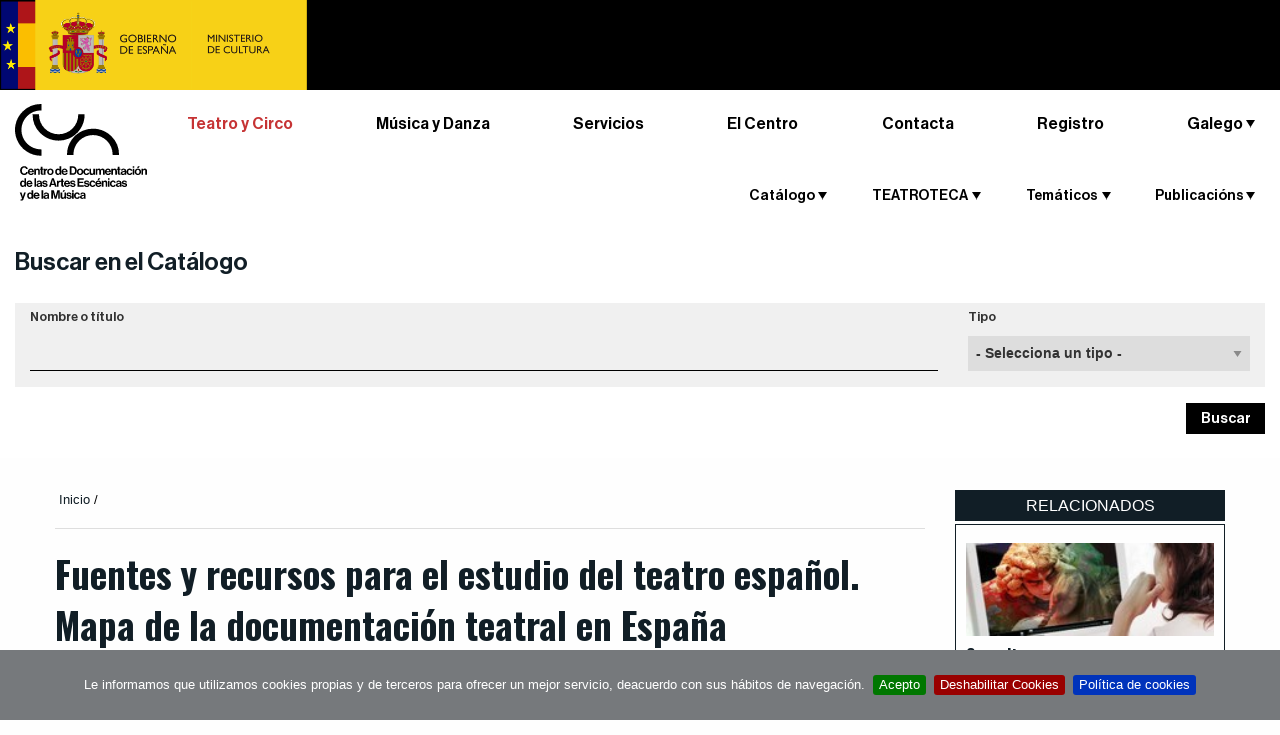

--- FILE ---
content_type: text/html;charset=utf-8
request_url: https://www.teatro.es/publicaciones/fuentes-y-recursos-para-el-estudio-del-teatro-espanol.-mapa-de-la-documentacion-teatral-en-espana?set_language=gl
body_size: 10869
content:

    <!DOCTYPE html>

    <html xmlns="http://www.w3.org/1999/xhtml" lang="gl">

    
    
    
    
    


    <head>
        <meta http-equiv="Content-Type" content="text/html; charset=utf-8" />
        
            <base href="https://www.teatro.es/publicaciones/fuentes-y-recursos-para-el-estudio-del-teatro-espanol.-mapa-de-la-documentacion-teatral-en-espana" />
            <!--[if lt IE 7]></base><![endif]-->
        

        
            

                
  <title>Fuentes y recursos para el estudio del teatro español. Mapa de la documentación teatral en España. 
    
    
    
    
    Investigaci&oacute;n teatral | CDT &middot; Teatro Espa&ntilde;ol
    
  </title>
  
  
  
  
  
    <meta name="description" content="Investigación da Fuentes y recursos para el estudio del teatro español. Mapa de la documentación teatral en España por Berta Muñoz Cáliz" />
  
  


                
  <!-- <div tal:replace="structure provider:plone.htmlhead" /> -->
  

  
    <link rel="stylesheet" type="text/css" media="screen" href="https://www.teatro.es/portal_css/Plone%20THEME%20Teatro/reset-cachekey-925688f93df13f08b572cf6e3fa9fd54.css" />
    <style type="text/css" media="screen">@import url(https://www.teatro.es/portal_css/Plone%20THEME%20Teatro/base-cachekey-619a9c0d05ca61181f55388d5549a73c.css);</style>
    <link rel="stylesheet" type="text/css" media="screen" href="https://www.teatro.es/portal_css/Plone%20THEME%20Teatro/collective.js.jqueryui.custom.min-cachekey-cc19eb51792dcef6d68ac55a86c45eee.css" />
    <style type="text/css" media="screen">@import url(https://www.teatro.es/portal_css/Plone%20THEME%20Teatro/authoring-cachekey-fd9a9e0253d1cd0adc5dc4676274bfe7.css);</style>
    <link rel="stylesheet" type="text/css" media="screen" href="https://www.teatro.es/portal_css/Plone%20THEME%20Teatro/resourcetinymce.stylesheetstinymce-cachekey-1310609d3abb9e2e4ca5098aaf31de51.css" />
    <link rel="stylesheet" type="text/css" media="print" href="https://www.teatro.es/portal_css/Plone%20THEME%20Teatro/print.css" />
    <style type="text/css" media="screen">@import url(https://www.teatro.es/portal_css/Plone%20THEME%20Teatro/navtree-cachekey-58da8611136fa47ddd9ae42d7d6147a3.css);</style>
    <link rel="stylesheet" type="text/css" media="screen" href="https://www.teatro.es/portal_css/Plone%20THEME%20Teatro/resourceplone.app.discussion.stylesheetsdiscussion-cachekey-d72954fd36c3f2c27b5baeb44c9cca80.css" />
    <link rel="stylesheet" type="text/css" media="screen" href="https://www.teatro.es/portal_css/Plone%20THEME%20Teatro/resourceplone.app.jquerytools.dateinput-cachekey-951433a1f7cbb0da17bd27e53765dc03.css" />
    <link rel="stylesheet" type="text/css" media="screen" href="https://fonts.googleapis.com/css?family=Oswald:400,300,700" />
    <link rel="stylesheet" type="text/css" media="screen" href="https://www.teatro.es/portal_css/Plone%20THEME%20Teatro/resourceplonetheme.teatro.stylesheetsnormalize-cachekey-d9608db5ff331360b2a01ac9c6fb1392.css" />
    <link rel="stylesheet" type="text/css" media="screen" href="https://www.teatro.es/portal_css/Plone%20THEME%20Teatro/++resource++plonetheme.teatro.stylesheets/foundation.min.css" />
    <link rel="stylesheet" type="text/css" media="screen" href="https://www.teatro.es/portal_css/Plone%20THEME%20Teatro/resourceplonetheme.teatro.stylesheetsfoundationfixes2-cachekey-cf59e2673325f8304a409472d378a090.css" />
    <link rel="stylesheet" type="text/css" media="screen" href="https://www.teatro.es/portal_css/Plone%20THEME%20Teatro/++resource++plonetheme.teatro.stylesheets/main2.css" />
    <link rel="stylesheet" type="text/css" media="screen" href="https://www.teatro.es/portal_css/Plone%20THEME%20Teatro/++resource++plonetheme.teatro.stylesheets/responsive1.6.css" />
    <style type="text/css">@import url(https://www.teatro.es/portal_css/Plone%20THEME%20Teatro/jquery.cookiebar-cachekey-2f53fb5c724c04fffe218880ef924800.css);</style>

  
  
    <script type="text/javascript" src="https://www.teatro.es/portal_javascripts/Plone%20THEME%20Teatro/jquery-cachekey-bc71cdb147ad8882b9d93a7492602868.js"></script>
    <script type="text/javascript" src="https://www.teatro.es/portal_javascripts/Plone%20THEME%20Teatro/kss-bbb-cachekey-d296a5e3465559a12eeeb1f4661ac73f.js"></script>
    <script type="text/javascript" src="https://www.teatro.es/portal_javascripts/Plone%20THEME%20Teatro/++resource++plonetheme.teatro.javascripts/foundation.min.js"></script>
    <script type="text/javascript" src="https://www.teatro.es/portal_javascripts/Plone%20THEME%20Teatro/jquery.cookiebar.js"></script>


<meta content="2013/10/07 - " name="DC.date.valid_range" /><meta content="2015-09-07T11:48:25+01:00" name="DC.date.modified" /><meta content="text/plain" name="DC.format" /><meta content="Publicacion" name="DC.type" /><meta content="2013-10-07T12:43:15+01:00" name="DC.date.created" />


                
    <link rel="canonical" href="https://www.teatro.es/publicaciones/fuentes-y-recursos-para-el-estudio-del-teatro-espanol.-mapa-de-la-documentacion-teatral-en-espana" />
<script type="text/javascript">
        jQuery(function($){
            if (typeof($.datepicker) != "undefined"){
              $.datepicker.setDefaults(
                jQuery.extend($.datepicker.regional[''],
                {dateFormat: 'dd/mm/yy'}));
            }
        });
        </script>




    <link rel="search" href="https://www.teatro.es/@@search" title="Search this site" />



<link rel="icon" href="https://cdaem.mcu.es/wp-content/uploads/2020/02/favicon_cdaem-120x120.png" sizes="32x32" />
<link rel="icon" href="https://cdaem.mcu.es/wp-content/uploads/2020/02/favicon_cdaem-285x150.png" sizes="192x192" />
<link rel="apple-touch-icon-precomposed" href="https://cdaem.mcu.es/wp-content/uploads/2020/02/favicon_cdaem-285x150.png" />
<meta name="msapplication-TileImage" content="https://cdaem.mcu.es/wp-content/uploads/2020/02/favicon_cdaem-285x150.png" />

                
                
            
            
            
            

            <meta name="viewport" content="width=device-width, initial-scale=1.0">
            <meta name="generator" content="Plone - http://plone.org" />
        
        <link rel="stylesheet" type="text/css" media="screen" href="https://www.teatro.es/enquesta.css?var=2026/01/24 12:43:20.352471 GMT+1" />

<script>
     $(document).ready(function () {
          var lang = document.documentElement.lang.toLowerCase()

          var $cookieAccept = 'Acepto';
          var $cookieDecline = 'Deshabilitar Cookies';
          var $cookieMessage = 'Le informamos que utilizamos cookies propias y de terceros para ofrecer un mejor servicio, deacuerdo con sus hábitos de navegación.';

          if ( lang === "ca" ) {
              $cookieAccept = 'Accepto';
              $cookieDecline = 'Deshabilitar Cookies';
              $cookieMessage = 'L\'informem que utilitzem cookies pròpies i de tercers per oferir un millor servei, d\'acord amb els seus hàbits de navegació.';
          }
          
          if (!$.isFunction($.cookieBar)){
              return
          }

          $.cookieBar({
            policyURL: 'https://www.teatro.es/es/politica-de-cookies-' + lang,
            autoEnable: false,
            acceptButton: true,
            acceptText: $cookieAccept,
            declineButton: true,
            declineText: $cookieDecline,
            expireDays: 60,
            message: $cookieMessage
          });
       });
   </script>
       

            <script>
               $(document).ready(function () {

          if (!$.isFunction($.cookieBar)){
              return
          }

          if($.cookieBar('cookies')){
                (function (i, s, o, g, r, a, m) {
                    i['GoogleAnalyticsObject'] = r;
                    i[r] = i[r] || function () {
                        (i[r].q = i[r].q || []).push(arguments)
                    }, i[r].l = 1 * new Date();
                    a = s.createElement(o),
                        m = s.getElementsByTagName(o)[0];
                    a.async = 1;
                    a.src = g;
                    m.parentNode.insertBefore(a, m)
                })(window, document, 'script', 'https://www.google-analytics.com/analytics.js', 'ga');

                ga('create', 'UA-37763688-7', 'auto');
                ga('set', 'dimension1', 'es');
                ga('send', 'pageview');
}
});
            </script>
        
    </head>

    <body class="template-publicacion_view portaltype-publicacion site-Plone section-publicaciones subsection-fuentes-y-recursos-para-el-estudio-del-teatro-espanol.-mapa-de-la-documentacion-teatral-en-espana icons-on userrole-anonymous" dir="ltr">

        

            <div class="off-canvas position-left" id="offCanvas" data-off-canvas>

                <span class="close-button" aria-label="Close menu" type="button" data-close>
                    <span aria-hidden="true">&times;</span>
                </span>

                <div id="cdt_menu_responsive" class="row shom-for-small-only">
                    <div class="small-12 columns">

                        <section class="top-bar-section-responsive">
                          <h2 class="show-for-sr">Menú principal</h2>
                        

                            <ul class="vertical menu" data-drilldown>
                                <li itemscope="itemscope" class="cdt_menu hide-sm" itemtype="https://www.schema.org/SiteNavigationElement">
                                    <a class="text-noTransform text-red" class="active" href="http://teatro.es">Teatro y Circo</a>
                                </li>
                                <li itemscope="itemscope" class="cdt_menu hide-sm" itemtype="https://www.schema.org/SiteNavigationElement">
                                    <a class="text-noTransform" href="http://musicadanza.es">Música y Danza</a>
                                </li>
                                <li itemscope="itemscope" class="cdt_menu hide-sm" itemtype="https://www.schema.org/SiteNavigationElement">
                                    <a class="text-noTransform" href="http://cdaem.mcu.es/servicios/">Servicios</a>
                                </li>
                                <li itemscope="itemscope" class="cdt_menu hide-sm" itemtype="https://www.schema.org/SiteNavigationElement">
                                    <a class="text-noTransform" href="http://cdaem.mcu.es/el-centro/">El Centro</a>
                                </li>
                                <li itemscope="itemscope" class="cdt_menu hide-sm" itemtype="https://www.schema.org/SiteNavigationElement">
                                    <a class="text-noTransform" href="http://cdaem.mcu.es/contacta/">Contacta</a>
                                </li>
                                <li itemscope="itemscope" class="cdt_menu mb-30  hide-sm" itemtype="https://www.schema.org/SiteNavigationElement">
                                    <a class="text-noTransform" target="_blank" rel="noopener noreferrer" href="http://bibliotecacdt.mcu.es/cgi-bin/koha/opac-memberentry.pl">Registro</a>
                                </li>
                                
                                    <li class="cdt_menu" id="cdt_menu_1">
                                        <a>Catálogo</a>
                                        
                                            <ul class="vertical menu">
                                                
                                                
                                                    
                                                        
                                                            
                                                                
                                                                    <a href="https://www.teatro.es/catalogo-integrado">Catálogo de documentos</a>
                                                                
                                                                
                                                            
                                                            
                                                        
                                                    
                                                
                                                
                                                    
                                                        
                                                            
                                                                
                                                                    <a href="https://www.teatro.es/estrenos-teatro">Estreas</a>
                                                                
                                                                
                                                            
                                                            
                                                        
                                                    
                                                
                                                
                                                    
                                                        
                                                            
                                                                
                                                                    <a href="https://www.teatro.es/profesionales">Profesionais</a>
                                                                
                                                                
                                                            
                                                            
                                                        
                                                    
                                                
                                                
                                                    
                                                        
                                                            
                                                                
                                                                    <a href="https://www.teatro.es/guiarte">Guía de artes escénicas</a>
                                                                
                                                                
                                                            
                                                            
                                                        
                                                    
                                                
                                                
                                                    
                                                        
                                                            
                                                            
                                                                
                                                                    <a href="http://bibliotecacdt.mcu.es/">Catálogo de Biblioteca</a>
                                                                
                                                                
                                                            
                                                        
                                                    
                                                
                                                <li>
                                                    <p class="descript_responsive">Documentos e información sobre artes escénicas compiladas nas nosas bases de datos de acceso aberto.</p>
                                                </li>
                                            </ul>
                                        

                                    </li>
                                
                                
                                    <li class="cdt_menu" id="cdt_menu_2">
                                        <a>TEATROTECA</a>
                                        
                                            <ul class="vertical menu">
                                                
                                                
                                                    
                                                        
                                                            
                                                            
                                                                
                                                                    <a href="http://teatroteca.teatro.es">TEATROTECA</a>
                                                                
                                                                
                                                            
                                                        
                                                    
                                                
                                                <li>
                                                    <p class="descript_responsive">Servizo de préstamo en liña gratuíto que pon a disposición dos usuarios unha crecente selección de gravacións de vídeo de espectáculos.</p>
                                                </li>
                                            </ul>
                                        

                                    </li>
                                
                                
                                    <li class="cdt_menu" id="cdt_menu_3">
                                        <a>Temáticos</a>
                                        
                                            <ul class="vertical menu">
                                                
                                                
                                                    
                                                        
                                                            
                                                                
                                                                
                                                                    <a href="https://www.teatro.es/gl/tematicos/teatro-na-clase">Teatro na clase</a>
                                                                
                                                            
                                                            
                                                        
                                                    
                                                
                                                
                                                    
                                                        
                                                            
                                                                
                                                                
                                                                    <a href="https://www.teatro.es/gl/tematicos/teatro-para-ti">Teatro para ti</a>
                                                                
                                                            
                                                            
                                                        
                                                    
                                                
                                                <li>
                                                    <p class="descript_responsive">Varias ferramentas para axudar na clase, no estudo, no seu traballo</p>
                                                </li>
                                            </ul>
                                        

                                    </li>
                                
                                
                                    <li class="cdt_menu" id="cdt_menu_4">
                                        <a>Publicacións</a>
                                        
                                            <ul class="vertical menu">
                                                
                                                
                                                    
                                                        
                                                            
                                                            
                                                                
                                                                
                                                                    <a href="https://www.teatro.es/https://www.teatro.es/contenidos2/50_anos_cdt.pdf">50 Años del Centro de Documentación Teatral</a>
                                                                
                                                            
                                                        
                                                    
                                                
                                                
                                                    
                                                        
                                                            
                                                            
                                                                
                                                                    <a href="http://teatro.es/contenidos/arribaElTelon/">Arriba el telón</a>
                                                                
                                                                
                                                            
                                                        
                                                    
                                                
                                                
                                                    
                                                        
                                                            
                                                            
                                                                
                                                                    <a href="http://teatro.es/contenidos/figuras/index.html">Figuras. Entrevistas</a>
                                                                
                                                                
                                                            
                                                        
                                                    
                                                
                                                
                                                    
                                                        
                                                            
                                                            
                                                                
                                                                
                                                                    <a href="https://www.teatro.es/https://www.teatro.es/contenidos/CNNTE/">Centro Nacional de Nuevas Tendencias Escénicas (1984-1994)</a>
                                                                
                                                            
                                                        
                                                    
                                                
                                                
                                                    
                                                        
                                                            
                                                            
                                                                
                                                                
                                                                    <a href="https://www.teatro.es/https://www.teatro.es/contenidos/donGalan/donGalanNum11/">Don Galán</a>
                                                                
                                                            
                                                        
                                                    
                                                
                                                
                                                    
                                                        
                                                            
                                                            
                                                                
                                                                    <a href="http://www.teatro.es/contenidos/documentosParaLaHistoria">Documentos para la Historia del Teatro español</a>
                                                                
                                                                
                                                            
                                                        
                                                    
                                                
                                                
                                                    
                                                        
                                                            
                                                                
                                                                
                                                                    <a href="https://www.teatro.es/gl/publicacions/recuerdos-de-un-siglo-de-teatro-1851-1955">Recordos dun século de teatro</a>
                                                                
                                                            
                                                            
                                                        
                                                    
                                                
                                                
                                                    
                                                        
                                                            
                                                            
                                                                
                                                                
                                                                    <a href="https://www.teatro.es//quiosco">Noticias de teatro</a>
                                                                
                                                            
                                                        
                                                    
                                                
                                                
                                                    
                                                        
                                                            
                                                            
                                                                
                                                                    <a href="http://www.teatro.es/efemerides"> Efemérides</a>
                                                                
                                                                
                                                            
                                                        
                                                    
                                                
                                                
                                                    
                                                        
                                                            
                                                                
                                                                
                                                                    <a href="https://www.teatro.es/gl/publicacions/rde-b7-revista-digital-de-la-escena">RDE · Revista Digital de la Escena</a>
                                                                
                                                            
                                                            
                                                        
                                                    
                                                
                                                
                                                    
                                                        
                                                            
                                                                
                                                                
                                                                    <a href="https://www.teatro.es/gl/publicacions/colecciones-digitales">Coleccións dixitais</a>
                                                                
                                                            
                                                            
                                                        
                                                    
                                                
                                                <li>
                                                    <p class="descript_responsive">La labor editorial del CDT, avalada por más de cincuenta publicaciones. Te ofrecemos aquí algunas muestras para que puedas consultarlas on line</p>
                                                </li>
                                            </ul>
                                        

                                    </li>
                                
                            </ul>
                        </section>

                    </div>
                </div>

            </div>
            <div class="off-canvas-content" data-off-canvas-content>
                <div id="portal-wrapper">

                    <div id="portal-top">
                        <div class="logo-top bg-black no-overflow ">
	<a href="https://www.cultura.gob.es/portada.html">
		<img class="logoINAEM" alt="INAEM." src="/Logo Ministerio Cultura.png" />
	</a>
</div>
<div id="portal-header" class="py-7">
	<button type="button" id="buttonMenuResponsive" class="hide-for-large-up bg-none" data-toggle="offCanvas"><span class="picto-menu"></span><span class="show-for-sr">Ver menú</span></button>
	
	
<div id="portal-searchbox" class="hide">  </div>

  
    <div id="portal-languageselector-mobile" class="hide-sm">

        

          <ul class="dropdown menu text-right" data-dropdown-menu data-options="disableHover:true;clickOpen:true">
            <li>
              
                
                  
                
              
              
                
                  
                
              
              
                
                  
                
              
              
                
                  <a class="name">Galego</a>
                
              
              
                
                  
                
              
              
                
                  
                
              

              <ul id="hover2" role="listbox" class="f-dropdown menu-dropdown menu">
                
                  
                    <li class="language-eu">
                      
                        
                          
                            
                            

                            <a href="https://www.teatro.es/publicaciones/fuentes-y-recursos-para-el-estudio-del-teatro-espanol.-mapa-de-la-documentacion-teatral-en-espana?set_language=eu" lang="eu" hreflang="eu" data-value="Euskara" title="Euskara">Euskara
                            </a>
                          
                        
                      
                    </li>
                  
                
                
                  
                    <li class="language-ca">
                      
                        
                          
                            
                            

                            <a href="https://www.teatro.es/publicaciones/fuentes-y-recursos-para-el-estudio-del-teatro-espanol.-mapa-de-la-documentacion-teatral-en-espana?set_language=ca" lang="ca" hreflang="ca" data-value="Català" title="Català">Català
                            </a>
                          
                        
                      
                    </li>
                  
                
                
                  
                    <li class="language-en">
                      
                        
                          
                            
                            

                            <a href="https://www.teatro.es/publicaciones/fuentes-y-recursos-para-el-estudio-del-teatro-espanol.-mapa-de-la-documentacion-teatral-en-espana?set_language=en" lang="en" hreflang="en" data-value="English" title="English">English
                            </a>
                          
                        
                      
                    </li>
                  
                
                
                  
                    
                  
                
                
                  
                    <li class="language-es">
                      
                        
                          
                            
                            

                            <a href="https://www.teatro.es/publicaciones/fuentes-y-recursos-para-el-estudio-del-teatro-espanol.-mapa-de-la-documentacion-teatral-en-espana?set_language=es" lang="es" hreflang="es" data-value="Español" title="Español">Español
                            </a>
                          
                        
                      
                    </li>
                  
                
                
                  
                    <li class="language-vl">
                      
                        
                          
                            
                            

                            <a href="https://www.teatro.es/publicaciones/fuentes-y-recursos-para-el-estudio-del-teatro-espanol.-mapa-de-la-documentacion-teatral-en-espana?set_language=vl" lang="vl" hreflang="vl" data-value="Valencià" title="Valencià">Valencià
                            </a>
                          
                        
                      
                    </li>
                  
                
              </ul>
            </li>
          </ul>

        
      </div>


	 
</div>

    <div class="row expanded mx-xl-40 display-lg-flex">

        <div class="medium-12 large-2 columns logo">
            <div class="smalltextcenter">    
                <a id="portal-logo" title="Centro de Documentación de las Artes Escénicas y de la Música" accesskey="1" href="http://cdaem.mcu.es">
                    <img src="++resource++plonetheme.teatro.images/logo-cdaem.svg" width="138" height="101" alt="Centro de Documentación de las Artes Escénicas y de la Música." /></a>
            </div>
        </div>

        <nav class="small-12 large-10 columns mb-30 flex-lg-grow">
            <!-- Menú CDAEM -->
            
                <ul class="menuCDAEM menuCDAEM__list">
                    <li itemscope="itemscope" itemtype="https://www.schema.org/SiteNavigationElement">
                        <a class="active" href="//teatro.es">Teatro y Circo</a>
                    </li>
                    <li itemscope="itemscope" itemtype="https://www.schema.org/SiteNavigationElement">
                        <a href="//musicadanza.es">Música y Danza</a>
                    </li>
                    <li itemscope="itemscope" itemtype="https://www.schema.org/SiteNavigationElement">
                        <a href="//cdaem.mcu.es/servicios/">Servicios</a>
                    </li>
                    <li itemscope="itemscope" itemtype="https://www.schema.org/SiteNavigationElement" class="pos-relative">
                        <a href="https://cdaem.mcu.es/cdaem/">El Centro</a>

                        <!-- Menú principal -->
                        <div id="cdt_menu" class=" hide-for-small-only hide-for-medium-only">                    
            
                            <nav class="top-bar-section-manual">
                    
                                <ul>
                        
                                    
                                        <li class="cdt_menu" id="cdt_menu_1">
                                            <a class="pos-triangle item-dropdown">Catálogo</a>

                                            <div class="dropdown content" id="drop_1">
                                                                
      
                                                        <ul class="items-section-ul items-section-ul">
                                                            
                                                                
                                                                    <li>
                                                                        
                                                                            
                                                                                <a href="https://www.teatro.es/catalogo-integrado">Catálogo de documentos</a>
                                                                            
                                                                            
                                                                        
                                                                        
                                                                    </li>
                                                                
                                                            
                                                            
                                                                
                                                                    <li>
                                                                        
                                                                            
                                                                                <a href="https://www.teatro.es/estrenos-teatro">Estreas</a>
                                                                            
                                                                            
                                                                        
                                                                        
                                                                    </li>
                                                                
                                                            
                                                            
                                                                
                                                                    <li>
                                                                        
                                                                            
                                                                                <a href="https://www.teatro.es/profesionales">Profesionais</a>
                                                                            
                                                                            
                                                                        
                                                                        
                                                                    </li>
                                                                
                                                            
                                                            
                                                                
                                                                    <li>
                                                                        
                                                                            
                                                                                <a href="https://www.teatro.es/guiarte">Guía de artes escénicas</a>
                                                                            
                                                                            
                                                                        
                                                                        
                                                                    </li>
                                                                
                                                            
                                                            
                                                                
                                                                    <li>
                                                                        
                                                                        
                                                                            
                                                                                <a href="http://bibliotecacdt.mcu.es/">Catálogo de Biblioteca</a>
                                                                            
                                                                            
                                                                        
                                                                    </li>
                                                                
                                                            
                                                        </ul>
                                            </div>
                                        </li>
                                    
                                    
                                        <li class="cdt_menu" id="cdt_menu_2">
                                            <a class="pos-triangle item-dropdown">TEATROTECA</a>

                                            <div class="dropdown content" id="drop_2">
                                                                
      
                                                        <ul class="items-section-ul items-section-ul">
                                                            
                                                                
                                                                    <li>
                                                                        
                                                                        
                                                                            
                                                                                <a href="http://teatroteca.teatro.es">TEATROTECA</a>
                                                                            
                                                                            
                                                                        
                                                                    </li>
                                                                
                                                            
                                                        </ul>
                                            </div>
                                        </li>
                                    
                                    
                                        <li class="cdt_menu" id="cdt_menu_3">
                                            <a class="pos-triangle item-dropdown">Temáticos</a>

                                            <div class="dropdown content" id="drop_3">
                                                                
      
                                                        <ul class="items-section-ul items-section-ul">
                                                            
                                                                
                                                                    <li>
                                                                        
                                                                            
                                                                            
                                                                                <a href="https://www.teatro.es/gl/tematicos/teatro-na-clase">Teatro na clase</a>
                                                                            
                                                                        
                                                                        
                                                                    </li>
                                                                
                                                            
                                                            
                                                                
                                                                    <li>
                                                                        
                                                                            
                                                                            
                                                                                <a href="https://www.teatro.es/gl/tematicos/teatro-para-ti">Teatro para ti</a>
                                                                            
                                                                        
                                                                        
                                                                    </li>
                                                                
                                                            
                                                        </ul>
                                            </div>
                                        </li>
                                    
                                    
                                        <li class="cdt_menu" id="cdt_menu_4">
                                            <a class="pos-triangle item-dropdown">Publicacións</a>

                                            <div class="dropdown content" id="drop_4">
                                                                
      
                                                        <ul class="items-section-ul items-section-ul">
                                                            
                                                                
                                                                    <li>
                                                                        
                                                                        
                                                                            
                                                                                <a href="https://www.teatro.es/contenidos2/50_anos_cdt.pdf">50 Años del Centro de Documentación Teatral</a>
                                                                            
                                                                            
                                                                        
                                                                    </li>
                                                                
                                                            
                                                            
                                                                
                                                                    <li>
                                                                        
                                                                        
                                                                            
                                                                                <a href="http://teatro.es/contenidos/arribaElTelon/">Arriba el telón</a>
                                                                            
                                                                            
                                                                        
                                                                    </li>
                                                                
                                                            
                                                            
                                                                
                                                                    <li>
                                                                        
                                                                        
                                                                            
                                                                                <a href="http://teatro.es/contenidos/figuras/index.html">Figuras. Entrevistas</a>
                                                                            
                                                                            
                                                                        
                                                                    </li>
                                                                
                                                            
                                                            
                                                                
                                                                    <li>
                                                                        
                                                                        
                                                                            
                                                                                <a href="https://www.teatro.es/contenidos/CNNTE/">Centro Nacional de Nuevas Tendencias Escénicas (1984-1994)</a>
                                                                            
                                                                            
                                                                        
                                                                    </li>
                                                                
                                                            
                                                            
                                                                
                                                                    <li>
                                                                        
                                                                        
                                                                            
                                                                                <a href="https://www.teatro.es/contenidos/donGalan/donGalanNum11/">Don Galán</a>
                                                                            
                                                                            
                                                                        
                                                                    </li>
                                                                
                                                            
                                                            
                                                                
                                                                    <li>
                                                                        
                                                                        
                                                                            
                                                                                <a href="http://www.teatro.es/contenidos/documentosParaLaHistoria">Documentos para la Historia del Teatro español</a>
                                                                            
                                                                            
                                                                        
                                                                    </li>
                                                                
                                                            
                                                            
                                                                
                                                                    <li>
                                                                        
                                                                            
                                                                            
                                                                                <a href="https://www.teatro.es/gl/publicacions/recuerdos-de-un-siglo-de-teatro-1851-1955">Recordos dun século de teatro</a>
                                                                            
                                                                        
                                                                        
                                                                    </li>
                                                                
                                                            
                                                            
                                                                
                                                                    <li>
                                                                        
                                                                        
                                                                            
                                                                            
                                                                                <a href="https://www.teatro.es//quiosco">Noticias de teatro</a>
                                                                            
                                                                        
                                                                    </li>
                                                                
                                                            
                                                            
                                                                
                                                                    <li>
                                                                        
                                                                        
                                                                            
                                                                                <a href="http://www.teatro.es/efemerides"> Efemérides</a>
                                                                            
                                                                            
                                                                        
                                                                    </li>
                                                                
                                                            
                                                            
                                                                
                                                                    <li>
                                                                        
                                                                            
                                                                            
                                                                                <a href="https://www.teatro.es/gl/publicacions/rde-b7-revista-digital-de-la-escena">RDE · Revista Digital de la Escena</a>
                                                                            
                                                                        
                                                                        
                                                                    </li>
                                                                
                                                            
                                                            
                                                                
                                                                    <li>
                                                                        
                                                                            
                                                                            
                                                                                <a href="https://www.teatro.es/gl/publicacions/colecciones-digitales">Coleccións dixitais</a>
                                                                            
                                                                        
                                                                        
                                                                    </li>
                                                                
                                                            
                                                        </ul>
                                            </div>
                                        </li>
                                    
                                </ul>
                            </nav>
                        </div>
                    </li>
                    <li itemscope="itemscope" itemtype="https://www.schema.org/SiteNavigationElement">
                        <a href="https://cdaem.mcu.es/contacta/">Contacta</a>
                    </li>
                    <li itemscope="itemscope" itemtype="https://www.schema.org/SiteNavigationElement">
                        <a target="_blank" rel="noopener noreferrer" class="" href="https://bibliotecacdt.mcu.es/cgi-bin/koha/opac-memberentry.pl">Registro</a>
                    </li>
    
                    <!-- Selector d'idioma -->
                    
                    
                        <li id="portal-languageselector" class="dropdown menu" data-dropdown-menu>
                            
    
                                
                                    
                                    
                                    
                                
                                
                                    
                                    
                                    
                                
                                
                                    
                                    
                                    
                                
                                
                                    
                                    <a class="name pos-triangle" href="#" role="button">Galego</a>
                                    
                                
                                
                                    
                                    
                                    
                                
                                
                                    
                                    
                                    
                                
                                <ul id="dropIdiomes" role="listbox" class="menu submenu vertical is-dropdown-submenu">
                                    
                                    
                                        <li class="language-eu">
                                        
                                            
                                            
                                                
                                                
    
                                                <a href="https://www.teatro.es/publicaciones/fuentes-y-recursos-para-el-estudio-del-teatro-espanol.-mapa-de-la-documentacion-teatral-en-espana?set_language=eu" lang="eu" hreflang="eu" data-value="Euskara" title="Euskara">Euskara
                                                </a>
                                            
                                            
                                        
                                        </li>
                                    
                                    
                                    
                                    
                                        <li class="language-ca">
                                        
                                            
                                            
                                                
                                                
    
                                                <a href="https://www.teatro.es/publicaciones/fuentes-y-recursos-para-el-estudio-del-teatro-espanol.-mapa-de-la-documentacion-teatral-en-espana?set_language=ca" lang="ca" hreflang="ca" data-value="Català" title="Català">Català
                                                </a>
                                            
                                            
                                        
                                        </li>
                                    
                                    
                                    
                                    
                                        <li class="language-en">
                                        
                                            
                                            
                                                
                                                
    
                                                <a href="https://www.teatro.es/publicaciones/fuentes-y-recursos-para-el-estudio-del-teatro-espanol.-mapa-de-la-documentacion-teatral-en-espana?set_language=en" lang="en" hreflang="en" data-value="English" title="English">English
                                                </a>
                                            
                                            
                                        
                                        </li>
                                    
                                    
                                    
                                    
                                        
                                    
                                    
                                    
                                    
                                        <li class="language-es">
                                        
                                            
                                            
                                                
                                                
    
                                                <a href="https://www.teatro.es/publicaciones/fuentes-y-recursos-para-el-estudio-del-teatro-espanol.-mapa-de-la-documentacion-teatral-en-espana?set_language=es" lang="es" hreflang="es" data-value="Español" title="Español">Español
                                                </a>
                                            
                                            
                                        
                                        </li>
                                    
                                    
                                    
                                    
                                        <li class="language-vl">
                                        
                                            
                                            
                                                
                                                
    
                                                <a href="https://www.teatro.es/publicaciones/fuentes-y-recursos-para-el-estudio-del-teatro-espanol.-mapa-de-la-documentacion-teatral-en-espana?set_language=vl" lang="vl" hreflang="vl" data-value="Valencià" title="Valencià">Valencià
                                                </a>
                                            
                                            
                                        
                                        </li>
                                    
                                    
                                </ul>                        
    
                            
                        </li>
    
                    
                </ul>

 
             
        </nav>

    
    </div>

    <!-- filtre base de dades -->
    <section id="buscar-catalogo" class="row expanded mx-xl-40">
        <div class="columns">

            <h2 class="buscarCatalogo__title pos-triangle"><a class="display-block" role="button" href="#formPortada">Buscar en el Catálogo</a></h2>

            <div class="textwidget custom-html-widget">

                <form method="POST" id="formPortada" class=" hide-for-small-only" action="https://www.teatro.es/guiarte#form">

                    <input type="hidden" name="form_portada" value="1" />

                    <div class="row expanded bg-light">

                        <div class="columns medium-9">
                            <label class="display_block" for="formPortadaInput">Nombre o título</label>
                            <input id="formPortadaInput" type="search" name="CDTbw_searchform_entidades_texto" class="form-control pl-0">                            
                        </div>

                        <div class="columns medium-3">
                            <input type="hidden" id="CDTbw_searchform_tipobuscador" name="CDTbw_searchform_entidades_tipobuscador" value="simple" />
                            <label class="display_block" for="formPortadaSelect">Tipo</label>

                            <select name="formPortadaSelect" class="form-control" id="formPortadaSelect">
                                <option selected="selected" value="-1"> - <span>Selecciona un tipo</span> - </option>


                                <option data-name="CDTbw_searchform_entidades_texto" data-search="CDTbw_searchform_entidades_tipobuscador" data-rel="https://www.teatro.es/guiarte#form">Entitades</option>

                                <option data-name="CDTbw_searchform_estrenos_texto" data-search="CDTbw_searchform_estrenos_tipobuscador" data-rel="https://www.teatro.es/estrenos-teatro#form">Estrenos</option>

                                <option data-name="CDTbw_searchform_profesionales_texto" data-search="CDTbw_searchform_profesionales_tipobuscador" data-rel="https://www.teatro.es/profesionales#form">Profesionales</option>

                                <option data-name="CDTbw_searchform_documentos_texto" data-search="CDTbw_searchform_documentos_tipobuscador" data-select="CDTbw_searchform_documentos_tipo2" data-rel="/catalogo-integrado" value="/catalogo-integrado">Catálogo de documentos</option>
                                <option data-name="CDTbw_searchform_documentos_texto" data-search="CDTbw_searchform_documentos_tipobuscador" data-select="CDTbw_searchform_documentos_tipo2" data-rel="http://bibliotecacdt.mcu.es/" value="http://bibliotecacdt.mcu.es/">Catálogo de Biblioteca</option>

                            </select>
                        </div>

                    </div>

                    <div class="row expanded text-right">
                        <input id="submitButtonPortada" type="submit" class="button-buscar" value="Buscar" />
                    </div>

                </form>

            </div>
        </div>

        <script>
            $(document).ready(function () {
                estiraMenu()

                $('.buscarCatalogo__title a').click(function (e) { 
                    e.preventDefault();
                    $('#formPortada').toggleClass('hide-for-small-only');
                });                
                
                $("#formPortadaSelect").change(function () {
                    $(this).removeClass("fieldRequired2");
                    $("option:selected", this).each(function () {
                        var rel = $(this).attr("data-rel");
                        $("#formPortada").attr("action", $(this).attr("data-rel"));

                        if ($(this).attr("data-select")) {
                            $("#formPortadaSelect").attr("name", $(this).attr("data-select"));
                        }
                        $("#formPortadaInput").attr("name", $(this).attr("data-name"));
                        $("#CDTbw_searchform_tipobuscador").attr("name", $(this).attr(
                            "data-search"));

                        if (rel == 'https://bibliotecacdt.mcu.es') {
                            $("#formPortada").attr("action", 'https://bibliotecacdt.mcu.es/cgi-bin/koha/opac-search.pl');
                            $("#formPortadaInput").attr("name", 'q');
                        }
                    });

                });

                $('#submitButtonPortada').click(function () {
                    if ($('#formPortadaSelect').val() == '-1') {
                        $('#formPortadaSelect').addClass("fieldRequired2");
                        $(this).removeClass("submitting");
                        alert("Selecciona un tipo para realizar la búsqueda");
                        return false;
                    }
                });

                $('.top-bar-section-manual li a').click(function (event) {
                    $("div.dropdown").removeClass("open");
                    $(".top-bar-section-manual li a").removeClass("open");
                    $(this).parent().find("div.dropdown").addClass("open");
                    $(this).addClass("open");
                    event.stopPropagation();
                });

                $('html').click(function () {
                    $("div.dropdown").removeClass("open");
                    $(".top-bar-section-manual li a").removeClass("open");
                });

            });

            $(window).on('resize', function(){
                estiraMenu();
            });

            function estiraMenu() {
                var segonMenu = $('#cdt_menu'),
                ampladaMenu = Math.round($(window).width() - segonMenu.offset().left),
                newWidth = '';                    
                
                if( $(window).width() > 1312) {
                    ampladaMenu = ampladaMenu - 60;
                } else {
                    ampladaMenu = ampladaMenu - 20;
                }
            
                segonMenu.css('width', ampladaMenu);
            }
        </script>


    </section>




                    </div>
                    
                    
                    <div id="portal-columns" class="row">

                        
                            
                                
                            
                        

                        <div id="portal-column-content" class="large-9 columns">

                            
    <div id="portal-breadcrumbs">
        <div> 
      <div>
        <div>
            
              <span style="display:inline-block;" id="breadcrumb_1" dir="ltr">
                  
                      
                      
                   
              </span>
            
            
              <span style="display:inline-block;" id="breadcrumb_2" dir="ltr">
                  
                      
                        <a href="https://www.teatro.es">Inicio</a> 
                        <span class=""> /</span>
                      
                      
                   
              </span>
            
        </div>
      </div>
</div>
    </div>


                            
                                <div class="">

                                    

                                    

    <dl class="portalMessage info" id="kssPortalMessage" style="display:none">
        <dt>Info</dt>
        <dd></dd>
    </dl>



                                    
                                        <div id="content">

                                            

                                            

                                                <div id="viewlet-above-content-title"></div>
                                                
                                                    
                                                    
            
                <h1 id="parent-fieldname-title" class="documentFirstHeading">
                    Fuentes y recursos para el estudio del teatro español. Mapa de la documentación teatral en España
                </h1>
            
            
        
                                                
                                                <div id="viewlet-below-content-title">
</div>

                                                
                                                    
                                                    
            
                
            
            
        
                                                

                                                <div id="viewlet-above-content-body"></div>
                                                <div id="content-core">
                                                    
    
                <div class="row">
                    <div class="medium-3 columns">
                        <img src="https://www.teatro.es/publicaciones/fuentes-y-recursos-para-el-estudio-del-teatro-espanol.-mapa-de-la-documentacion-teatral-en-espana/image" alt="Fuentes y recursos para el estudio del teatro español. Mapa de la documentación teatral en España" title="Fuentes y recursos para el estudio del teatro español. Mapa de la documentación teatral en España" height="148" width="106" />
                    </div>
                    <div class="medium-9 columns">
                        <ul>
                            <li>Berta Muñoz Cáliz</li>
                             <li>Año: 2011</li>
                             <li>Número: I</li>
                             <li>Depósito legal: M-39116-2011</li>
                             <li>ISBN: 978-84-87075-74-2</li>
                             
                             <li>Descarga PDF:
                                <a title="Archivo PDF, abre nueva ventana" alt="Archivo PDF, abre nueva ventana" href="https://www.teatro.es/publicaciones/fuentes-y-recursos-para-el-estudio-del-teatro-espanol.-mapa-de-la-documentacion-teatral-en-espana/at_download/pdf" target="_blank">
                                    <img width="18" height="22" alt="PDF" title="PDF" src="++resource++plonetheme.teatro.images/ico_pdf.gif" />
                                </a></li>
                             
                        </ul>
                        
                        
                    </div>
                </div>

    

                                                </div>
                                                <div id="viewlet-below-content-body">

    <div class="visualClear"><!-- --></div>

    <div class="documentActions">
        

            <p class="hiddenStructure">Accións de documento</p>

            <ul>
                  <li id="document-action-sendto">
                      <a href="https://www.teatro.es/publicaciones/fuentes-y-recursos-para-el-estudio-del-teatro-espanol.-mapa-de-la-documentacion-teatral-en-espana/sendto_form" title="">Enviar isto</a>
                  </li>
                  <li id="document-action-print">
                      <a href="javascript:this.print();" title="">Imprimir isto</a>
                  </li>
            </ul>
        

        

    </div>

</div>

                                            
                                        </div>
                                    

                                    
                                </div>
                            

                            <div id="viewlet-below-content">





</div>
                        </div>

                        
                            
                                <div id="portal-column-two" class="large-3 columns right ">
                                    
                                    
                                        
<div class="portletWrapper" data-portlethash="706c6f6e652e7269676874636f6c756d6e0a636f6e746578740a2f506c6f6e650a6d7565737472612d72656c6163696f6e61646f73" id="portletwrapper-706c6f6e652e7269676874636f6c756d6e0a636f6e746578740a2f506c6f6e650a6d7565737472612d72656c6163696f6e61646f73">
<dl class="portlet portletRelated">

  <dt class="portletHeader">
      <span>Relacionados</span>
  </dt>

  <dd class="portletItem">
          <!-- <div tal:content="items"></div> -->
       <div class="cdt_submenu_portlet">
          <div class="listPortletItem">
              

                <div class="row">
                    <div class="large-12 medium-3 small-12 columns">
                        <a href="https://www.teatro.es/gl/servizos/atencion-aos-usuarios-1/consulta">
                            <img src="https://www.teatro.es/gl/relacionados/consulta-1/imagen" />
                        </a>
                        
                    </div>
                    <div class="large-12 medium-9 small-12 columns">
                        <h6>Consulta</h6>
                        <p><a title="contacto" href="http://172.16.24.15:8080/Plone/gl/cdt/contacto">Contacta</a> connosco para acceder á consulta das nosas bases de datos, así como aos servizos de <a title="reproducción" href="http://172.16.24.15:8080/Plone/gl/servizos/atencion-aos-usuarios/reproduccion">reprodución</a> e <a title="préstamo" href="http://172.16.24.15:8080/Plone/gl/servizos/atencion-aos-usuarios/prestamo">préstamo</a>.</p>
                        <div class="vermasdiv">
                            <a class="vermas" href="https://www.teatro.es/gl/servizos/atencion-aos-usuarios-1/consulta">
                                <span>Ir a Consulta</span>
                                
                            </a>
                        </div>
                    </div>
                </div>

              

          </div>
          <div class="listPortletItem">
              

                <div class="row">
                    <div class="large-12 medium-3 small-12 columns">
                        <a href="https://www.teatro.es/gl/servizos/atencion-aos-usuarios-1/prestamo">
                            <img src="https://www.teatro.es/gl/relacionados/prestamo-1/imagen" />
                        </a>
                        
                    </div>
                    <div class="large-12 medium-9 small-12 columns">
                        <h6>Préstamo</h6>
                        <p>Para acceder ao <b>préstamo de libros e gravacións</b> cómpre estar dado de alta na base de datos de usuarios do <b>CDT</b>.</p>
                        <div class="vermasdiv">
                            <a class="vermas" href="https://www.teatro.es/gl/servizos/atencion-aos-usuarios-1/prestamo">
                                <span>Ir a Préstamo</span>
                                
                            </a>
                        </div>
                    </div>
                </div>

              

          </div>
          <div class="listPortletItem">
              

                <div class="row">
                    <div class="large-12 medium-3 small-12 columns">
                        <a href="https://www.teatro.es/gl/servizos/atencion-aos-usuarios-1/reproduccion">
                            <img src="https://www.teatro.es/gl/relacionados/reproduccion-1/imagen" />
                        </a>
                        
                    </div>
                    <div class="large-12 medium-9 small-12 columns">
                        <h6>Reprodución</h6>
                        <p>O CDT pon á disposición dos seus usuarios a <b>reprodución dos documentos</b> que actualmente están nos seus fondos.</p>
                        <div class="vermasdiv">
                            <a class="vermas" href="https://www.teatro.es/gl/servizos/atencion-aos-usuarios-1/reproduccion">
                                <span>Ir a Reprodución</span>
                                
                            </a>
                        </div>
                    </div>
                </div>

              

          </div>
      </div>
  </dd>
</dl> 
</div>




                                    
                                </div>
                            
                        

                    </div>

                    

                    <div id="portal-footer-wrapper">
                        <div id="portal-footer">

                            <div id="web-map-footer">
                                <div class="row">
                                    <div class="small-12 columns">
                                        <ul class="row small-up-1 medium-up-3 large-up-6">
                                            
                                                <li class="cajaMapa column column-block" id="cajaMapa1">
                                                    <span class="bold">
                                                        <a href="https://www.teatro.es/gl/catalogo">Catálogo</a>
                                                    </span>
                                                    <ul class="submenuMapa">
                                                        
                                                            
                                                                <li class="itemSubmenuMapa_1">
                                                                    
                                                                        
                                                                            <a href="https://www.teatro.es/catalogo-integrado">Catálogo de documentos</a>
                                                                        
                                                                        
                                                                    
                                                                    
                                                                </li>
                                                            
                                                        
                                                        
                                                            
                                                                <li class="itemSubmenuMapa_2">
                                                                    
                                                                        
                                                                            <a href="https://www.teatro.es/estrenos-teatro">Estreas</a>
                                                                        
                                                                        
                                                                    
                                                                    
                                                                </li>
                                                            
                                                        
                                                        
                                                            
                                                                <li class="itemSubmenuMapa_3">
                                                                    
                                                                        
                                                                            <a href="https://www.teatro.es/profesionales">Profesionais</a>
                                                                        
                                                                        
                                                                    
                                                                    
                                                                </li>
                                                            
                                                        
                                                        
                                                            
                                                                <li class="itemSubmenuMapa_4">
                                                                    
                                                                        
                                                                            <a href="https://www.teatro.es/guiarte">Guía de artes escénicas</a>
                                                                        
                                                                        
                                                                    
                                                                    
                                                                </li>
                                                            
                                                        
                                                        
                                                            
                                                                <li class="itemSubmenuMapa_5">
                                                                    
                                                                    
                                                                        
                                                                            <a href="http://bibliotecacdt.mcu.es/">Catálogo de Biblioteca</a>
                                                                        
                                                                        
                                                                    
                                                                </li>
                                                            
                                                        
                                                    </ul>
                                                </li>
                                            
                                            
                                                <li class="cajaMapa column column-block" id="cajaMapa2">
                                                    <span class="bold">
                                                        <a href="https://www.teatro.es/gl/teatroteca">TEATROTECA</a>
                                                    </span>
                                                    <ul class="submenuMapa">
                                                        
                                                            
                                                                <li class="itemSubmenuMapa_1">
                                                                    
                                                                    
                                                                        
                                                                            <a href="http://teatroteca.teatro.es">TEATROTECA</a>
                                                                        
                                                                        
                                                                    
                                                                </li>
                                                            
                                                        
                                                    </ul>
                                                </li>
                                            
                                            
                                                <li class="cajaMapa column column-block" id="cajaMapa3">
                                                    <span class="bold">
                                                        <a href="https://www.teatro.es/gl/tematicos">Temáticos</a>
                                                    </span>
                                                    <ul class="submenuMapa">
                                                        
                                                            
                                                                <li class="itemSubmenuMapa_1">
                                                                    
                                                                        
                                                                        
                                                                            <a href="https://www.teatro.es/gl/tematicos/teatro-na-clase">Teatro na clase</a>
                                                                        
                                                                    
                                                                    
                                                                </li>
                                                            
                                                        
                                                        
                                                            
                                                                <li class="itemSubmenuMapa_2">
                                                                    
                                                                        
                                                                        
                                                                            <a href="https://www.teatro.es/gl/tematicos/teatro-para-ti">Teatro para ti</a>
                                                                        
                                                                    
                                                                    
                                                                </li>
                                                            
                                                        
                                                    </ul>
                                                </li>
                                            
                                            
                                                
                                            
                                        </ul>
                                        <div class="social">
                                            <div>Siga connosco en</div>
                                            <a href="https://www.facebook.com/centro.teatral"><img alt="FaceBook" src="++resource++plonetheme.teatro.images/ico_twitter.png"></a>
                                            <a href="https://twitter.com/cdaem"><img alt="Twitter" src="++resource++plonetheme.teatro.images/ico_facebook.png"></a>
                                            <a href="https://www.instagram.com/_cdaem/?hl=es"><img alt="Instagram" src="++resource++plonetheme.teatro.images/ico_instagram.png"></a>
                                            <a href="https://www.youtube.com/channel/UC0fUK7G74RygYm_GiRvHkPA"><img alt="YouTube" src="++resource++plonetheme.teatro.images/ico_youtube.png"></a>
                                            <a href="https://vimeo.com/documentacionteatral/videos"><img alt="YouTube" src="++resource++plonetheme.teatro.images/ico_altres.png"></a>
                                        </div>
                                    </div>
                                </div>
                            </div>

                            <div class="row smalltextcenter">
                                <div id="cdt_footer">
                                    <div class="medium-6 columns smallEspace">
                                        <a href="https://www.teatro.es">
                                            <img alt="Centro de Documentación de las Artes Escénicas y de la Música" width="135" src="https://www.teatro.es/++resource++plonetheme.teatro.images/centro-documental-teatral-blanc.svg">
                                        </a>
                                        <a target="_blank" href="http://transparencia.gob.es" title="Portal de la transparencia">
                                            <img alt="Logo tranparencia" width="200" src="https://www.teatro.es/logo_transparencia.png">
                                        </a>
                                        <div style="font-size: 0.8rem; padding-top: 6px;">&copy; INAEM &ndash; Centro de
                                            Documentación de las Artes Escénicas y de la Música</div>
                                    </div>
                                    <div class="medium-6 columns text-right smalltextcenter smallEspace">

<div class="enllacos">
<a href="https://www.teatro.es/gl/condicions-legal"><span>Condicións legais</span></a>|
<a target="_blank" href="https://www.culturaydeporte.gob.es/cultura/artesescenicas/proteccion-datos.html"><span>Protección de datos </span></a>|
<a href="https://www.teatro.es/gl/politica-de-cookies-gl"><span>Política de Cookies</span></a> |
<a href="https://www.teatro.es/es/cdt/contacto"><span>Contacto</span></a> |
<a href="https://www.teatro.es/gl/mapa-do-sitio"><span>mapa do sitio</span></a> |
<a target="_blank" href="https://www.culturaydeporte.gob.es/cultura/artesescenicas/quejas-y-sugerencias.html​"><span>Suxestións INAEM</span></a>
</div>

                                        <div class="semicFooter"><span>Proxecto desenvolvido por</span> <a target="_blank" href="http://administracionelectronica.semicinternet.com">Semic</a><br />
                                            <span>Diseño</span>: <a target="_blank" href="http://toma10.com">Toma 10</a> y <a target="_blank" href="http://administracionelectronica.semicinternet.com">Semic</a>
                                        </div>
                                    </div>
                                </div>
                            </div>
                        </div>

                    </div>

                </div>
            </div>

        
        
            <script type="text/javascript">
                $(document).foundation();
            </script>
        

        
            <script>
                $('img').bind('contextmenu', function (e) {
                    return false;
                });
                $("body").on('DOMSubtreeModified', function () {
                    $('img').bind('contextmenu', function (e) {
                        return false;
                    });
                });
            </script>
        
    <script type="text/javascript" src="/_Incapsula_Resource?SWJIYLWA=719d34d31c8e3a6e6fffd425f7e032f3&ns=2&cb=1410505426" async></script></body>

    </html>




--- FILE ---
content_type: application/x-javascript;charset=utf-8
request_url: https://www.teatro.es/portal_javascripts/Plone%20THEME%20Teatro/jquery.cookiebar.js
body_size: 1318
content:

/* - jquery.cookiebar.js - */
// https://www.teatro.es/portal_javascripts/jquery.cookiebar.js?original=1
;(function($){$.cookieBar=function(options,val){if(options=='cookies'){var doReturn='cookies'}else if(options=='set'){var doReturn='set'}else{var doReturn=false}
var defaults={message:'Utilizamos cookies propias y de terceros para mejorar la experiencia de navegación.',acceptButton:true,acceptText:'Aceptar',acceptFunction: function(cookieValue){if(cookieValue!='enabled'&&cookieValue!='accepted') window.location=window.location.href},declineButton:true,declineText:'Deshabilitar Cookies',declineFunction: function(cookieValue){if(cookieValue=='enabled'||cookieValue=='accepted') window.location=window.location.href},policyButton:true,policyText:'Política de cookies',policyURL:'/politica-de-cookies/',autoEnable:true,acceptOnContinue:false,acceptOnScroll:false,acceptAnyClick:false,expireDays:365,renewOnVisit:false,forceShow:false,effect:'slide',element:'body',append:true,fixed:true,bottom:true,zindex:'',domain:String(window.location.hostname),referrer:String(document.referrer)};var options=$.extend(defaults,options);var expireDate=new Date();expireDate.setTime(expireDate.getTime()+(options.expireDays*86400000));expireDate=expireDate.toGMTString();var cookieEntry='cb-enabled={value}; expires='+expireDate+'; path=/';var i,cookieValue='',aCookie,aCookies=document.cookie.split('; ');for(i=0;i<aCookies.length;i++){aCookie=aCookies[i].split('=');if(aCookie[0]=='cb-enabled'){cookieValue=aCookie[1]}}
if(cookieValue==''&&doReturn!='cookies'&&options.autoEnable){cookieValue='enabled';document.cookie=cookieEntry.replace('{value}','enabled')}else if((cookieValue=='accepted'||cookieValue=='declined')&&doReturn!='cookies'&&options.renewOnVisit){document.cookie=cookieEntry.replace('{value}',cookieValue)}
if(options.acceptOnContinue){if(options.referrer.indexOf(options.domain)>=0&&String(window.location.href).indexOf(options.policyURL)==-1&&doReturn!='cookies'&&doReturn!='set'&&cookieValue!='accepted'&&cookieValue!='declined'){doReturn='set';val='accepted'}}
if(doReturn=='cookies'){if(cookieValue=='enabled'||cookieValue=='accepted'){return true}else{return false}}else if(doReturn=='set'&&(val=='accepted'||val=='declined')){document.cookie=cookieEntry.replace('{value}',val);if(val=='accepted'){return true}else{return false}}else{var message=options.message.replace('{policy_url}',options.policyURL);if(options.acceptButton){var acceptButton='<a href="" class="cb-enable">'+options.acceptText+'</a>'}else{var acceptButton=''}
if(options.declineButton){var declineButton='<a href="" class="cb-disable">'+options.declineText+'</a>'}else{var declineButton=''}
if(options.policyButton){var policyButton='<a href="'+options.policyURL+'" class="cb-policy">'+options.policyText+'</a>'}else{var policyButton=''}
if(options.fixed){if(options.bottom){var fixed=' class="fixed bottom"'}else{var fixed=' class="fixed"'}}else{var fixed=''}
if(options.zindex!=''){var zindex=' style="z-index:'+options.zindex+';"'}else{var zindex=''}
if(options.forceShow||cookieValue=='enabled'||cookieValue==''){if(options.append){$(options.element).append('<div id="cookie-bar"'+fixed+zindex+'><p>'+message+acceptButton+declineButton+policyButton+'</p></div>')}else{$(options.element).prepend('<div id="cookie-bar"'+fixed+zindex+'><p>'+message+acceptButton+declineButton+policyButton+'</p></div>')}}
var removeBar=function(func){if(options.acceptOnScroll) $(document).off('scroll');if(typeof(func)==='function') func(cookieValue);if(options.effect=='slide'){$('#cookie-bar').slideUp(300,function(){$('#cookie-bar').remove()})}else if(options.effect=='fade'){$('#cookie-bar').fadeOut(300,function(){$('#cookie-bar').remove()})}else{$('#cookie-bar').hide(0,function(){$('#cookie-bar').remove()})}
$(document).unbind('click',anyClick)};var cookieAccept=function(){document.cookie=cookieEntry.replace('{value}','accepted');removeBar(options.acceptFunction)};var cookieDecline=function(){var deleteDate=new Date();deleteDate.setTime(deleteDate.getTime()-(864000000));deleteDate=deleteDate.toGMTString();aCookies=document.cookie.split('; ');for(i=0;i<aCookies.length;i++){aCookie=aCookies[i].split('=');if(aCookie[0].indexOf('_')>=0){document.cookie=aCookie[0]+'=0; expires='+deleteDate+'; domain='+options.domain.replace('www','')+'; path=/'}else{document.cookie=aCookie[0]+'=0; expires='+deleteDate+'; path=/'}}
document.cookie=cookieEntry.replace('{value}','declined');removeBar(options.declineFunction)};var anyClick=function(e){if(!$(e.target).hasClass('cb-policy')) cookieAccept()};$('#cookie-bar .cb-enable').click(function(){cookieAccept();return false});$('#cookie-bar .cb-disable').click(function(){cookieDecline();return false});if(options.acceptOnScroll){var scrollStart=$(document).scrollTop(),scrollNew,scrollDiff;$(document).on('scroll',function(){scrollNew=$(document).scrollTop();if(scrollNew>scrollStart){scrollDiff=scrollNew-scrollStart}else{scrollDiff=scrollStart-scrollNew}
if(scrollDiff>=Math.round(options.acceptOnScroll)) cookieAccept()})}
if(options.acceptAnyClick){$(document).bind('click',anyClick)}}}})(jQuery);
